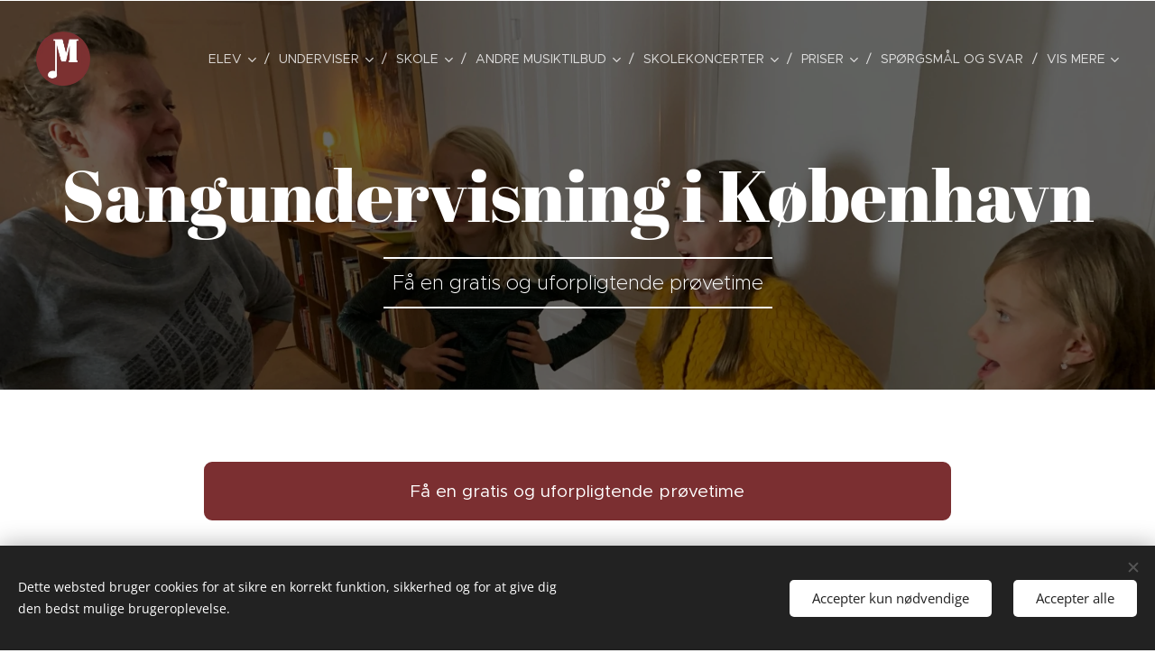

--- FILE ---
content_type: text/html; charset=UTF-8
request_url: https://www.mikkelsmusikskole.dk/sangundervisning-koebenhavn/
body_size: 25019
content:
<!DOCTYPE html>
<html class="no-js" prefix="og: https://ogp.me/ns#" lang="da">
<head><link rel="preconnect" href="https://duyn491kcolsw.cloudfront.net" crossorigin><link rel="preconnect" href="https://fonts.gstatic.com" crossorigin><meta charset="utf-8"><link rel="shortcut icon" href="https://78fbb7c4af.clvaw-cdnwnd.com/4ba72b99dde4e742d05cf3fef1f850ef/200000004-bf077c002d/favicon.ico?ph=78fbb7c4af"><link rel="apple-touch-icon" href="https://78fbb7c4af.clvaw-cdnwnd.com/4ba72b99dde4e742d05cf3fef1f850ef/200000004-bf077c002d/favicon.ico?ph=78fbb7c4af"><link rel="icon" href="https://78fbb7c4af.clvaw-cdnwnd.com/4ba72b99dde4e742d05cf3fef1f850ef/200000004-bf077c002d/favicon.ico?ph=78fbb7c4af">
    <meta http-equiv="X-UA-Compatible" content="IE=edge">
    <title>Sangundervisning i København | Få en gratis prøvetime</title>
    <meta name="viewport" content="width=device-width,initial-scale=1">
    <meta name="msapplication-tap-highlight" content="no">
    
    <link href="https://duyn491kcolsw.cloudfront.net/files/0r/0rk/0rklmm.css?ph=78fbb7c4af" media="print" rel="stylesheet">
    <link href="https://duyn491kcolsw.cloudfront.net/files/2e/2e5/2e5qgh.css?ph=78fbb7c4af" media="screen and (min-width:100000em)" rel="stylesheet" data-type="cq" disabled>
    <link rel="stylesheet" href="https://duyn491kcolsw.cloudfront.net/files/41/41k/41kc5i.css?ph=78fbb7c4af"><link rel="stylesheet" href="https://duyn491kcolsw.cloudfront.net/files/3b/3b2/3b2e8e.css?ph=78fbb7c4af" media="screen and (min-width:37.5em)"><link rel="stylesheet" href="https://duyn491kcolsw.cloudfront.net/files/2v/2vp/2vpyx8.css?ph=78fbb7c4af" data-wnd_color_scheme_file=""><link rel="stylesheet" href="https://duyn491kcolsw.cloudfront.net/files/34/34q/34qmjb.css?ph=78fbb7c4af" data-wnd_color_scheme_desktop_file="" media="screen and (min-width:37.5em)" disabled=""><link rel="stylesheet" href="https://duyn491kcolsw.cloudfront.net/files/0o/0ou/0ounvp.css?ph=78fbb7c4af" data-wnd_additive_color_file=""><link rel="stylesheet" href="https://duyn491kcolsw.cloudfront.net/files/25/259/259tac.css?ph=78fbb7c4af" data-wnd_typography_file=""><link rel="stylesheet" href="https://duyn491kcolsw.cloudfront.net/files/25/25l/25ljvx.css?ph=78fbb7c4af" data-wnd_typography_desktop_file="" media="screen and (min-width:37.5em)" disabled=""><script>(()=>{let e=!1;const t=()=>{if(!e&&window.innerWidth>=600){for(let e=0,t=document.querySelectorAll('head > link[href*="css"][media="screen and (min-width:37.5em)"]');e<t.length;e++)t[e].removeAttribute("disabled");e=!0}};t(),window.addEventListener("resize",t),"container"in document.documentElement.style||fetch(document.querySelector('head > link[data-type="cq"]').getAttribute("href")).then((e=>{e.text().then((e=>{const t=document.createElement("style");document.head.appendChild(t),t.appendChild(document.createTextNode(e)),import("https://duyn491kcolsw.cloudfront.net/client/js.polyfill/container-query-polyfill.modern.js").then((()=>{let e=setInterval((function(){document.body&&(document.body.classList.add("cq-polyfill-loaded"),clearInterval(e))}),100)}))}))}))})()</script>
<link rel="preload stylesheet" href="https://duyn491kcolsw.cloudfront.net/files/2m/2m8/2m8msc.css?ph=78fbb7c4af" as="style"><meta name="description" content="Mikkels Musikeskole tilbyder sangundervisning i københavn i hele landet. Bestil en gratis og uforpligtende prøvetime her ☝️"><meta name="keywords" content="København, sangundervisning, sang, sanglærer, synge,"><meta name="generator" content="Webnode 2"><meta name="apple-mobile-web-app-capable" content="no"><meta name="apple-mobile-web-app-status-bar-style" content="black"><meta name="format-detection" content="telephone=no"><!-- Google Tag Manager -->
<script>(function(w,d,s,l,i){w[l]=w[l]||[];w[l].push({'gtm.start':
new Date().getTime(),event:'gtm.js'});var f=d.getElementsByTagName(s)[0],
j=d.createElement(s),dl=l!='dataLayer'?'&l='+l:'';j.async=true;j.src=
'https://www.googletagmanager.com/gtm.js?id='+i+dl;f.parentNode.insertBefore(j,f);
})(window,document,'script','dataLayer','GTM-M6JWWDM');</script>
<!-- End Google Tag Manager -->
<meta name="google-site-verification" content="3c4U2mhaKG14O_oN2Gv9KV40-4T4E5IHqHso0Pj0pJk" />
<meta name="facebook-domain-verification" content="g5icn5sf1b4vwx0w8pbqojbn1uxqmf" />
<!-- Google Tag Manager -->
<script>(function(w,d,s,l,i){w[l]=w[l]||[];w[l].push({'gtm.start':
new Date().getTime(),event:'gtm.js'});var f=d.getElementsByTagName(s)[0],
j=d.createElement(s),dl=l!='dataLayer'?'&l='+l:'';j.async=true;j.src=
'https://www.googletagmanager.com/gtm.js?id='+i+dl;f.parentNode.insertBefore(j,f);
})(window,document,'script','dataLayer','GTM-WX8DLG5');</script>
<!-- End Google Tag Manager -->
<!-- TrustBox script -->
<script type="text/javascript" src="//widget.trustpilot.com/bootstrap/v5/tp.widget.bootstrap.min.js" async></script>
<!-- End TrustBox script -->

<meta property="og:url" content="https://www.mikkelsmusikskole.dk/sangundervisning-koebenhavn/"><meta property="og:title" content="Sangundervisning i København | Få en gratis prøvetime"><meta property="og:type" content="article"><meta property="og:description" content="Mikkels Musikeskole tilbyder sangundervisning i københavn i hele landet. Bestil en gratis og uforpligtende prøvetime her ☝️"><meta property="og:site_name" content="Mikkels Musikskole"><meta property="og:image" content="https://78fbb7c4af.clvaw-cdnwnd.com/4ba72b99dde4e742d05cf3fef1f850ef/200000547-5cc775cc7a/700/Sangundervisning-3-1920x1080.jpg?ph=78fbb7c4af"><meta property="og:article:published_time" content="2023-02-21T00:00:00+0100"><meta name="robots" content="index,follow"><link rel="canonical" href="https://www.mikkelsmusikskole.dk/sangundervisning-koebenhavn/"><script>window.checkAndChangeSvgColor=function(c){try{var a=document.getElementById(c);if(a){c=[["border","borderColor"],["outline","outlineColor"],["color","color"]];for(var h,b,d,f=[],e=0,m=c.length;e<m;e++)if(h=window.getComputedStyle(a)[c[e][1]].replace(/\s/g,"").match(/^rgb[a]?\(([0-9]{1,3}),([0-9]{1,3}),([0-9]{1,3})/i)){b="";for(var g=1;3>=g;g++)b+=("0"+parseInt(h[g],10).toString(16)).slice(-2);"0"===b.charAt(0)&&(d=parseInt(b.substr(0,2),16),d=Math.max(16,d),b=d.toString(16)+b.slice(-4));f.push(c[e][0]+"="+b)}if(f.length){var k=a.getAttribute("data-src"),l=k+(0>k.indexOf("?")?"?":"&")+f.join("&");a.src!=l&&(a.src=l,a.outerHTML=a.outerHTML)}}}catch(n){}};</script></head>
<body class="l wt-page ac-h ac-i l-default l-d-none b-btn-sq b-btn-s-l b-btn-dn b-btn-bw-1 img-d-n img-t-o img-h-z line-solid b-e-ds lbox-d c-s-n hn-tbg  wnd-fe"><noscript>
				<iframe
				 src="https://www.googletagmanager.com/ns.html?id=GTM-542MMSL"
				 height="0"
				 width="0"
				 style="display:none;visibility:hidden"
				 >
				 </iframe>
			</noscript>

<div class="wnd-page l-page cs-gray ac-7f0d0d ac-dark t-t-fs-s t-t-fw-s t-t-sp-n t-t-d-n t-s-fs-s t-s-fw-m t-s-sp-n t-s-d-n t-p-fs-s t-p-fw-m t-p-sp-n t-h-fs-s t-h-fw-s t-h-sp-n t-bq-fs-s t-bq-fw-m t-bq-sp-n t-bq-d-q t-btn-fw-s t-nav-fw-l t-pd-fw-s t-nav-tt-u">
    <div class="l-w t cf t-27">
        <div class="l-bg cf">
            <div class="s-bg-l">
                
                
            </div>
        </div>
        <header class="l-h cf">
            <div class="sw cf">
	<div class="sw-c cf"><section data-space="true" class="s s-hn s-hn-default wnd-mt-classic wnd-na-c logo-classic sc-none   wnd-w-wide wnd-nh-l hn-no-bg sc-m hm-claims  wnd-nav-sticky menu-delimiters-slash">
	<div class="s-w">
		<div class="s-o">

			<div class="s-bg">
                <div class="s-bg-l">
                    
                    
                </div>
			</div>

			<div class="h-w h-f wnd-fixed">

				<div class="n-l">
					<div class="s-c menu-nav">
						<div class="logo-block">
							<div class="b b-l logo logo-default logo-nb brandon-grotesque wnd-iar-1-1 logo-32 b-ls-l" id="wnd_LogoBlock_56775" data-wnd_mvc_type="wnd.fe.LogoBlock">
	<div class="b-l-c logo-content">
		<a class="b-l-link logo-link" href="/home/">

			<div class="b-l-image logo-image">
				<div class="b-l-image-w logo-image-cell">
                    <picture><source type="image/webp" srcset="https://78fbb7c4af.clvaw-cdnwnd.com/4ba72b99dde4e742d05cf3fef1f850ef/200001082-94bb594bb8/450/MLogoRod_lille.webp?ph=78fbb7c4af 234w, https://78fbb7c4af.clvaw-cdnwnd.com/4ba72b99dde4e742d05cf3fef1f850ef/200001082-94bb594bb8/700/MLogoRod_lille.webp?ph=78fbb7c4af 234w, https://78fbb7c4af.clvaw-cdnwnd.com/4ba72b99dde4e742d05cf3fef1f850ef/200001082-94bb594bb8/MLogoRod_lille.webp?ph=78fbb7c4af 234w" sizes="(min-width: 600px) 450px, (min-width: 360px) calc(100vw * 0.8), 100vw" ><img src="https://78fbb7c4af.clvaw-cdnwnd.com/4ba72b99dde4e742d05cf3fef1f850ef/200000432-ec114ed0b3/MLogoRod_lille.png?ph=78fbb7c4af" alt="" width="234" height="234" class="wnd-logo-img" ></picture>
				</div>
			</div>

			

			<div class="b-l-br logo-br"></div>

			<div class="b-l-text logo-text-wrapper">
				<div class="b-l-text-w logo-text">
					<span class="b-l-text-c logo-text-cell"></span>
				</div>
			</div>

		</a>
	</div>
</div>
						</div>

						<div id="menu-slider">
							<div id="menu-block">
								<nav id="menu"><div class="menu-font menu-wrapper">
	<a href="#" class="menu-close" rel="nofollow" title="Close Menu"></a>
	<ul role="menubar" aria-label="Menu" class="level-1">
		<li role="none" class="wnd-with-submenu">
			<a class="menu-item" role="menuitem" href="/elev/"><span class="menu-item-text">Elev</span></a>
			<ul role="menubar" aria-label="Menu" class="level-2">
		<li role="none">
			<a class="menu-item" role="menuitem" href="/privatelev/"><span class="menu-item-text">Privatelev</span></a>
			
		</li><li role="none">
			<a class="menu-item" role="menuitem" href="/skoleelev/"><span class="menu-item-text">Skoleelev</span></a>
			
		</li>
	</ul>
		</li><li role="none" class="wnd-with-submenu">
			<a class="menu-item" role="menuitem" href="/underviser/"><span class="menu-item-text">Underviser</span></a>
			<ul role="menubar" aria-label="Menu" class="level-2">
		<li role="none">
			<a class="menu-item" role="menuitem" href="/jobtilbud-uv/"><span class="menu-item-text">Jobtilbud</span></a>
			
		</li>
	</ul>
		</li><li role="none" class="wnd-with-submenu">
			<a class="menu-item" role="menuitem" href="/skoler/"><span class="menu-item-text">Skole</span></a>
			<ul role="menubar" aria-label="Menu" class="level-2">
		<li role="none">
			<a class="menu-item" role="menuitem" href="/klasselaerer/"><span class="menu-item-text">Mangler I en musiklærer?</span></a>
			
		</li>
	</ul>
		</li><li role="none" class="wnd-with-submenu">
			<a class="menu-item" role="menuitem" href="/andre-musiktilbud/"><span class="menu-item-text">Andre musiktilbud</span></a>
			<ul role="menubar" aria-label="Menu" class="level-2">
		<li role="none">
			<a class="menu-item" role="menuitem" href="/rytmik/"><span class="menu-item-text">Musik til de mindste</span></a>
			
		</li><li role="none">
			<a class="menu-item" role="menuitem" href="/musik-til-aeldre/"><span class="menu-item-text">Musik til ældre</span></a>
			
		</li><li role="none">
			<a class="menu-item" role="menuitem" href="/musik-seniorer/"><span class="menu-item-text">Musik til seniorer</span></a>
			
		</li><li role="none">
			<a class="menu-item" role="menuitem" href="/musik-til-virksomheder/"><span class="menu-item-text">Musik til virksomheder</span></a>
			
		</li><li role="none">
			<a class="menu-item" role="menuitem" href="/teambuilding/"><span class="menu-item-text">Musikalsk teambuilding</span></a>
			
		</li><li role="none">
			<a class="menu-item" role="menuitem" href="/tilgodebevis/"><span class="menu-item-text">Musikalsk tilgodebevis</span></a>
			
		</li><li role="none">
			<a class="menu-item" role="menuitem" href="/online-undervisning/"><span class="menu-item-text">Online undervisning</span></a>
			
		</li><li role="none">
			<a class="menu-item" role="menuitem" href="/book-et-band/"><span class="menu-item-text">Book et band</span></a>
			
		</li>
	</ul>
		</li><li role="none" class="wnd-with-submenu">
			<a class="menu-item" role="menuitem" href="/skolekoncerter/"><span class="menu-item-text">Skolekoncerter</span></a>
			<ul role="menubar" aria-label="Menu" class="level-2">
		<li role="none">
			<a class="menu-item" role="menuitem" href="/undervisningsmateriale/"><span class="menu-item-text">Undervisningsmateriale</span></a>
			
		</li>
	</ul>
		</li><li role="none" class="wnd-with-submenu">
			<a class="menu-item" role="menuitem" href="/priser/"><span class="menu-item-text">Priser</span></a>
			<ul role="menubar" aria-label="Menu" class="level-2">
		<li role="none" class="wnd-with-submenu">
			<a class="menu-item" role="menuitem" href="/betaling/"><span class="menu-item-text">Betaling</span></a>
			<ul role="menubar" aria-label="Menu" class="level-3">
		<li role="none">
			<a class="menu-item" role="menuitem" href="/ratebetaling/"><span class="menu-item-text">Ratebetaling</span></a>
			
		</li>
	</ul>
		</li>
	</ul>
		</li><li role="none">
			<a class="menu-item" role="menuitem" href="/faq-/"><span class="menu-item-text">Spørgsmål og Svar</span></a>
			
		</li><li role="none">
			<a class="menu-item" role="menuitem" href="/konceptet/"><span class="menu-item-text">Om os</span></a>
			
		</li><li role="none">
			<a class="menu-item" role="menuitem" href="/instrumenter/"><span class="menu-item-text">Instrumenter</span></a>
			
		</li><li role="none" class="wnd-active-path">
			<a class="menu-item" role="menuitem" href="/undervisning/"><span class="menu-item-text">Hvor underviser vi</span></a>
			
		</li><li role="none" class="wnd-with-submenu">
			<a class="menu-item" role="menuitem" href="/videoer/"><span class="menu-item-text">Lær at spille med videoer</span></a>
			<ul role="menubar" aria-label="Menu" class="level-2">
		<li role="none">
			<a class="menu-item" role="menuitem" href="/online-noder-og-rytmer/"><span class="menu-item-text">Online node- og rytmeundervisning</span></a>
			
		</li><li role="none">
			<a class="menu-item" role="menuitem" href="/landingsside-online-trommer/"><span class="menu-item-text">Online trommeundervisning</span></a>
			
		</li>
	</ul>
		</li><li role="none">
			<a class="menu-item" role="menuitem" href="/anbefalinger/"><span class="menu-item-text">Referencer</span></a>
			
		</li><li role="none">
			<a class="menu-item" role="menuitem" href="/forskning/"><span class="menu-item-text">Forskning</span></a>
			
		</li>
	</ul>
	<span class="more-text">Vis mere</span>
</div></nav>
							</div>
						</div>

						<div class="cart-and-mobile">
							
							

							<div id="menu-mobile">
								<a href="#" id="menu-submit"><span></span>Menu</a>
							</div>
						</div>

					</div>
				</div>

			</div>

		</div>
	</div>
</section></div>
</div>
        </header>
        <main class="l-m cf">
            <div class="sw cf">
	<div class="sw-c cf"><section class="s s-hm s-hm-claims cf sc-m wnd-background-image  wnd-w-wider wnd-s-higher wnd-h-auto wnd-nh-l wnd-p-cc hn-no-bg hn-default">
	<div class="s-w cf">
		<div class="s-o cf">
			<div class="s-bg">
                <div class="s-bg-l wnd-background-image fx-none bgpos-top-center bgatt-scroll overlay-black">
                    <picture><source type="image/webp" srcset="https://78fbb7c4af.clvaw-cdnwnd.com/4ba72b99dde4e742d05cf3fef1f850ef/200001044-c0fc7c0fc9/700/Sangundervisning-2.webp?ph=78fbb7c4af 700w, https://78fbb7c4af.clvaw-cdnwnd.com/4ba72b99dde4e742d05cf3fef1f850ef/200001044-c0fc7c0fc9/Sangundervisning-2.webp?ph=78fbb7c4af 1920w, https://78fbb7c4af.clvaw-cdnwnd.com/4ba72b99dde4e742d05cf3fef1f850ef/200001044-c0fc7c0fc9/Sangundervisning-2.webp?ph=78fbb7c4af 2x" sizes="100vw" ><img src="https://78fbb7c4af.clvaw-cdnwnd.com/4ba72b99dde4e742d05cf3fef1f850ef/200000548-48b8748b8b/Sangundervisning-2.jpg?ph=78fbb7c4af" width="1920" height="1440" alt="" fetchpriority="high" ></picture>
                    
                </div>
			</div>
			<div class="h-c s-c">
				<div class="h-c-b">
					<div class="h-c-b-i">
						<h1 class="claim cf"><span class="sit b claim-default claim-nb abril-fatface claim-80">
	<span class="sit-w"><span class="sit-c">Sangundervisning i København</span></span>
</span></h1>
						<h3 class="claim cf"><span class="sit b claim-borders claim-nb proxima-nova claim-22">
	<span class="sit-w"><span class="sit-c">Få en gratis og uforpligtende prøvetime</span></span>
</span></h3>
					</div>
				</div>
			</div>
		</div>
	</div>
</section><section class="s s-basic cf sc-w   wnd-w-narrow wnd-s-normal wnd-h-auto">
	<div class="s-w cf">
		<div class="s-o s-fs cf">
			<div class="s-bg cf">
				<div class="s-bg-l">
                    
					
				</div>
			</div>
			<div class="s-c s-fs cf">
				<div class="ez cf wnd-no-cols">
	<div class="ez-c"><div class="b b-html b-s">
	<div class="b-c">
		<style>#butn{width: 90%; padding-top: 20px; padding-bottom:20px;-webkit-border-radius: 9px; -moz-border-radius: 9px; border-radius: 9px; color: #ffffff;  font-size: 100%; background: #7b2f31; text-decoration: none;border: 2px solid #7b2f31;}#butn:hover{background: #ffffff; text-decoration: none; color: #7b2f31; border: 2px solid #7b2f31; cursor: pointer; outline: none;}</style><div style="text-align: center;"><input type="button" value="Få en gratis og uforpligtende prøvetime" id="butn" onclick="location.href='https://tilmelding.mikkelsmusikskole.dk/iframes/enrollments/new';" &gt;<="" div=""></div>
	</div>
</div><div class="b b-text cf">
	<div class="b-c b-text-c b-s b-s-t60 b-s-b60 b-cs cf"><h2><font class="wsw-41">Lære at synge og bruge din sangstemme i København</font></h2><p>Vil du gerne lære at kontrollere og bruge din stemme til sang? Eller vil du rigtig gerne udvikle din sangstemme så du kan synge endnu federe og ramme endnu flere toner? Så er du havnet det rigtige sted! I Mikkels Musikskole har vi rigtig mange og <strong>dygtige sanglærere i København</strong>, som bare venter på at kunne hjælpe dig mod at <strong>blive den sanger, du gene vil være</strong>. I Mikkels Musikskole tilbyder vi altid:</p><ul><li>Sangundervisning <strong>hjemme hos dig</strong>.</li><li>Sangundervisning på et tidspunkt, der <strong>passer dig</strong>.</li><li>En <strong>gratis</strong> og helt <strong>uforpligtende prøvetime</strong> i sang, inden du beslutter dig.</li><li>Sangundervisning på <strong>alle niveauer.</strong></li><li><strong>Engagerede </strong>og<strong> pædagogiske </strong>sangundervisere.</li></ul>
</div>
</div><div class="b-img b-img-default b b-s cf wnd-orientation-landscape wnd-type-image img-s-n" style="margin-left:15.31%;margin-right:15.31%;" id="wnd_ImageBlock_50261">
	<div class="b-img-w">
		<div class="b-img-c" style="padding-bottom:48.26%;text-align:center;">
            <picture><source type="image/webp" srcset="https://78fbb7c4af.clvaw-cdnwnd.com/4ba72b99dde4e742d05cf3fef1f850ef/200001043-93fec93ff0/450/Sangundervisning-3-1920x1080.webp?ph=78fbb7c4af 450w, https://78fbb7c4af.clvaw-cdnwnd.com/4ba72b99dde4e742d05cf3fef1f850ef/200001043-93fec93ff0/700/Sangundervisning-3-1920x1080.webp?ph=78fbb7c4af 700w, https://78fbb7c4af.clvaw-cdnwnd.com/4ba72b99dde4e742d05cf3fef1f850ef/200001043-93fec93ff0/Sangundervisning-3-1920x1080.webp?ph=78fbb7c4af 1920w" sizes="100vw" ><img id="wnd_ImageBlock_50261_img" src="https://78fbb7c4af.clvaw-cdnwnd.com/4ba72b99dde4e742d05cf3fef1f850ef/200000547-5cc775cc7a/Sangundervisning-3-1920x1080.jpg?ph=78fbb7c4af" alt="" width="1920" height="1080" loading="lazy" style="top:-8.3%;left:0%;width:100%;height:116.59768211921%;position:absolute;" ></picture>
			</div>
		
	</div>
</div><div class="b b-text cf">
	<div class="b-c b-text-c b-s b-s-t60 b-s-b60 b-cs cf"><h3 class="wnd-align-left"><font class="wsw-41"><strong>Hvor i København kan jeg få sangundervisning?</strong></font></h3><p>Over det hele, kort sagt. København er et af vores bedst repræsenterede områder, og du kan altid finde sangundervisere hos os, hvis du bor på:</p><ul><li>Østerbro</li><li>Nørrebro</li><li>Indre By</li><li>Vesterbro</li><li>Amager</li></ul><p>Men absolut også hvis du bor i yderområderne af København, for vi har også gode undervisermuligheder, hvis du fx bor i&nbsp;Lyngby, Vanløse, Brønshøj, Hvidovre, Rødovre, Albertslund, Kastrup og Taarnby. På Frederiksberg har vi også gode muligheder.</p><p>Mikkels Musikskole har kontor i København SV, og vores lager er på Frederiksberg, så man kan roligt sige, at I København, der er vi lokalkendte. Selvom <strong>Mikkels Musikskole er landsdækkende</strong>, så er <strong>alle vores underviser lokale</strong> i de enkelte byer.</p><h3 class="wnd-align-left"><strong><font class="wsw-41">Københavns billigste og nemmeste sangundervisning</font></strong></h3><p>Vores mission er at gøre det muligt <strong>for</strong> <strong>alle i Danmark</strong> at få <strong>musikundervisning</strong>. Det betyder, at vi har udviklet et koncept, som gør det <strong>nemt</strong> og <strong>billigt</strong> at blive undervist i sit yndlingsinstrument. Det er både tilpasset logistisk, geografisk og økonomisk, så alle kan være med. Vores <strong>privatundervisning</strong> foregår som udgangspunkt <strong>altid hjemme hos eleven</strong>.</p><p>Hvis undervisning hjemme hos dig af en eller anden grund ikke passer så godt, så har du også andre muligheder:</p><ul><li>Undervisning <strong>hjemme hos sangundervisere</strong> - eller i et <strong>øvelokale</strong>.</li><li>Sangundervisning <strong>på din skole i København</strong>. Dette sidste kræver dog, at vi etablerer et samarbejde med skolen. Se <a href="/skoler/">hvad du selv kan gøre for sådan et samarbejde på siden her</a>. Har vi ikke allerede et samarbejde med din skole? Så kan du bruge <a href="/skoler/">kontaktformularen her</a>&nbsp;og anmode om, at vi tager kontakt.</li></ul><p>Lige nu har vi <strong>samarbejde med mere end 25 skoler</strong> fordelt over hele landet - og vi har<strong> plads til flere</strong>. I Københavnsområdet har vi fx musikskole på&nbsp;Vestegnens Privatskole, Copenhagen City School og Sankt Knud Lavard Skole i Kgs. Lyngby.&nbsp;</p><p>Vi har også vikarer i musikundervisningen på bl.a. Skolen på Duevej på Frederiksberg og Salix Skolen i Valby. Står din skole og mangler netop en musiklærer, så har vi også kompetente og søde undervisere, der kan hjælpe med det.</p><h3 class="wnd-align-left"><strong><font class="wsw-41">Sangundervisere i København</font></strong></h3><p>Vi tror på, at vores underviseres evne til at <strong>mærke</strong> <strong>eleven</strong> og gå <strong>pædagogisk</strong> til værks i undervisningen er mindst lige så vigtigt, som at de er <strong>teknisk dygtige</strong> på deres instrument. Denne egenskab er <strong>særlig vigtig</strong>, når det kommer til <strong>sang</strong>. Når du synger er <strong>kroppen dit instrument</strong>, og det kræver en ekstra nænsom tilgang til instrumentet, når eleven sådan går rundt med det hele tiden.&nbsp;</p><p>Netop med sangundervisning er det vigtigt, at undervisningen bliver <strong>målrettet den enkelte elev</strong> og tager udgangspunkt i, hvor eleven er på den enkelte dag. Du vil altid opleve, at vores sangundervisere er:</p><ul><li>Fagligt <strong>dygtige</strong>.</li><li>Har et <strong>pædagogisk</strong> udgangspunkt.</li><li>Fra dit <strong>lokalområde</strong>.</li></ul><p>Vores sangundervisere <strong>underviser i deres lokalområde i København</strong>, så du vil opleve, at din underviser er stedkendt. Udover hvor du bor, så matcher vi dig og underviser ud fra disse kriterier:</p><ul><li>Instrument.</li><li>Niveau.</li><li>Særlige ønsker.</li></ul><h3 class="wnd-align-left"><strong><font class="wsw-41">Musikgenrer og sangundervisning</font></strong></h3><p>Særlige ønsker kan fx være, at du bare drømmer om at synge en helt bestemt <strong>musikgenre</strong>. Det kan også være, at du ved, at det bare SKAL være<strong> Anne Rosing-metoden</strong>, eller noget helt tredje. Hvis du fx vil beskæftige dig med en bestemt genre, så hører der typisk også specifikke teknikker til.&nbsp;</p><ul><li><strong>Opera </strong>- hvis du gerne vil dykke ned i operasangen, så kan I fx arbejde med det dramatiske. Opera er musikdramatik og handler meget om at formidle handlingen.&nbsp;</li><li><strong>Singer/Songwriter</strong> - er et udtryk, folk. bruger om musikere, der selv skriver,&nbsp; komponerer og fremfører egen musik - ofte med klaver eller guitar som instrument. Her kan I også arbejde med formidlingen af teksterne og den historie, der bliver fortalt. Og så kan I arbejde på grundlæggende teknik, så dine egne sange kan lyde så fedt som overhovedet muligt.</li><li><strong style="font-size: 1.25rem;">Blues</strong> - en af de ting, der kendetegner bluesen er akkordkadencerne, som har en bestemt form. Dertil kan I i sangtimerne fx arbejde med de såkaldte <em>b</em><em style="font-size: 1.25rem;">lå  toner</em>, som har en stor betydning i bluesmusikken, og arbejde med, hvordan man improviserer som sanger.<br></li></ul><p>Der er mange andre stilarter, du kan dykke ned i, det er bare om at gå på <strong>opdagelse i musikkens verden</strong>.</p><p>Ved du allerede ved <a href="https://tilmelding.mikkelsmusikskole.dk/iframes/enrollments/new" target="_blank">din tilmelding</a>, at du gerne vil fokusere på noget bestemt i undervisningen, så skriv en kommentar til os, så vi kan tage hensyn til netop det.</p></div>
</div><div class="b-img b-img-default b b-s cf wnd-orientation-landscape wnd-type-image img-s-n" style="margin-left:23.44%;margin-right:23.44%;" id="wnd_ImageBlock_92495">
	<div class="b-img-w">
		<div class="b-img-c" style="padding-bottom:46.24%;text-align:center;">
            <picture><source type="image/webp" srcset="https://78fbb7c4af.clvaw-cdnwnd.com/4ba72b99dde4e742d05cf3fef1f850ef/200001046-236f1236f4/450/Sangundervisning.webp?ph=78fbb7c4af 450w, https://78fbb7c4af.clvaw-cdnwnd.com/4ba72b99dde4e742d05cf3fef1f850ef/200001046-236f1236f4/700/Sangundervisning.webp?ph=78fbb7c4af 700w, https://78fbb7c4af.clvaw-cdnwnd.com/4ba72b99dde4e742d05cf3fef1f850ef/200001046-236f1236f4/Sangundervisning.webp?ph=78fbb7c4af 1920w" sizes="100vw" ><img id="wnd_ImageBlock_92495_img" src="https://78fbb7c4af.clvaw-cdnwnd.com/4ba72b99dde4e742d05cf3fef1f850ef/200000549-7d97a7d97e/Sangundervisning.jpg?ph=78fbb7c4af" alt="" width="1920" height="1440" loading="lazy" style="top:-31.22%;left:0%;width:100%;height:162.44239631336%;position:absolute;" ></picture>
			</div>
		
	</div>
</div><div class="b b-text cf">
	<div class="b-c b-text-c b-s b-s-t60 b-s-b60 b-cs cf"><h2><font class="wsw-41">Selve sangundervisningen</font></h2><p>Vi har mange undervisere, som alle har <strong>forkellige baggrunde</strong> for at være <strong>dygtige undervisere</strong>. Vi har alt fra autodidakte musikere, konservatorieuddannede musikere, professionelle musikere, læreruddannede, MGK-studerende til geniale spejderledere. Ens for dem alle er, at de vil skabe den bedste sangundervisning, som <strong>giver værdi for dig</strong>.</p><h3 class="wnd-align-left"><strong><font class="wsw-41">Sangundervisningens form</font></strong></h3><p>Der er mange måder at lave sangundervisning, og i Mikkels Musikskole vil du også finde lige så mange måder som undervisere. Er du begynder på sang, så vil du dog højest sandsynligt komme igennem nogle <strong>grundlæggende teknikker</strong> og <strong>viden</strong>, som er god at have, hvis du vil være sanger.</p><p>Sådanne ting kunne fx være:</p><ul><li>Hvordan du bruger din <strong>vejrtrækning</strong>, som fx ikke må være overfladisk. Du kan også øve dig i ikke at bruge al luften i lungerne lige med det samme. På den måde vil du kunne styre, hvor lang tid du kan holde en tone.</li><li>Hvad <strong>mellemgulvet</strong> er, og hvor du bruger det. Mellemgulvet er en muskel, der findes mellem maven og lungerne, og du bruger fx mellemgulvet til at trække vejret. Ja, og til at synge.</li><li>Hvordan din <strong>brystkasse</strong> kan være åben, så du ikke synker sammen, når du synger.</li><li>Hvordan din <strong>positur</strong> er. Det er fx rigtig godt at have <strong>fødderne</strong> solidt placeret på gulvet, let spredte <strong>ben</strong>, og ikke for meget svag i <strong>lænden</strong>.</li><li>Derudover kan I arbejde med deciderede <strong>teknikker</strong>. Der findes forskellige, som er med til at gøre din sang lettere og give dit udtryk forskellige nuancer.</li></ul><h3 class="wnd-align-left"><strong><font class="wsw-41">Hvor lang tid får jeg sangundervisning?</font></strong></h3><p>Vores <strong>private sangundervisning</strong> varer altid <strong>60 minutter per lektion</strong>. Hos os får du også altid en <strong>gratis </strong>og<strong> uforpligtende prøvetime</strong>, så du og din sangunderviser kan finde ud af, om vi nu også har lavet <strong>det helt rigtig match</strong>.&nbsp;Efter din gratis prøvetime skal du tage stilling til, om du vi købe et modul.&nbsp;</p><p>Vi er en af de eneste musikskoler, der har en <strong>kort bindingsperiode</strong>, som er på et modul á 10 lektioner. Dvs. du betaler kun for 10 lektioner ad gangen. Når dine 10 lektioner er ved at nå enden, bliver du påmindet på mail, og du kan så overveje, om du vil fortsætte endnu et modul. Du kan fortsætte så længe, du overhovedet har lyst.</p><h3 class="wnd-align-left"><strong><font class="wsw-41">Kan vi få en hel time til at gå med sangundervisning?</font></strong></h3><p>Ja, det kan du tro. En time kan lyde af meget for fx små børn, men et rigtig godt <strong>tip til undervisningen</strong> er at <strong>holde pauser</strong> undervejs. Det kan både være afbræk fra selve musikken, men det kan også være aktive pauser. Pauser er nemlig rigtig<strong> godt for indlæringen</strong>, og rigtig godt for alle undervejs i et læringsforløb. <strong>Aktive pauser i sangundervisningen</strong> kan fx bruges på:</p><ul><li><strong>Udstrækning </strong>af kroppen. Det er meget vigtigt at være afslappet, når du synger.</li><li><strong>Øve rytmer </strong>og<strong> toneforståelse</strong>. Forståelse for musikken kræver en kropslig forståelse af toner og rytmer.&nbsp;</li><li><strong>Kanonssang</strong> til for fremtiden at kunne <strong>synge</strong>&nbsp;<strong>flerstemmigt </strong>med din sanglærer og andre.</li><li><strong>Inspirationsvideoer</strong> og <strong>snakke om inspiration</strong>.</li></ul><h3 class="wnd-align-left"><strong><font class="wsw-41">Sanginspiration i København</font></strong></h3><p>For at du kan blive ved med at udvikle dig, kan vi virkelig anbefale dig at finde god inspiration rundt omkring. Så er det godt at huske, at din <strong>sangunderviser er lokal </strong>og kender helt sikkert til en masse gode steder i jeres lokalmiljø, der har fx livemusik. Så <strong>brug din underviser</strong> til at opdage ny, spændende musik.&nbsp;</p><ul><li>På <strong>La Fontaine</strong> midt i københavn er der måske en særlig jazzsanger, der kommer?</li><li>Måske får <strong>DR&nbsp;</strong><strong>Koncerthuset</strong> besøg af en stor operasanger?</li><li>Har <strong>Amager Bio</strong> et stort navn på plakaten?</li><li>Er der dansefest på <strong>Alice</strong> på Nørrebro?</li></ul><p>I København er der altid <strong>gode muligheder for at finde musikinspiration</strong>, det kræver kun åbenhed fra dig. Så det er bare om at komme igang, folde ørerne ud og bliv klogere på mulighederne.</p><h3 class="wnd-align-left"><strong><font class="wsw-41">Kom godt i gang med sangen</font></strong></h3><p>Når du synger, skal det<strong> være sjovt</strong>, det er det vigtigste. Men det er også vigtigt, at du ikke slider på stemmen, når du synger. Derfor skal du også<strong> øve dig</strong> på de forskellige teknikker, du lærer af din underviser, træning af kroppen og din kropsholdning, mens du synger. Her er et par <strong>gode øvetips</strong> til dig, der gerne vil være en dygtig sanger:</p><ul><li>Opsummer det, du har lært hver dag. Det behøver ikke være lang tid, faktisk hellere <strong>øve dig lidt hver dag</strong> end meget én gang om ugen.</li><li><strong>Syng en masse</strong> og <strong>syng sammen med andre</strong>! Du træner din stemme, dine ører og bliver generelt klogere på din egen sangstemme.</li><li><strong>Træn din krop</strong>. Når du synger, så er din krop dit instrument, og den skal gerne være stærk. <strong>Du kan fx starte med </strong>at <strong>strække ud</strong> i nakke, hals, skuldre, ryd og læn hver dag. Derudover er det rigtig god at <strong>styrke din ryg, læn </strong>og<strong> mavemuskler</strong>.</li><li>Og så skal du <strong>ikke lyde præcis som</strong> Adele den allerførste dag! Faktisk er det meget federe, hvis du går efter at finde din <strong>helt egen lyd.</strong></li></ul><h3 class="wnd-align-left"><strong><font class="wsw-41">Vil akkompagnere din sang?</font></strong></h3><p>Så kan du også gennem Mikkels Musikskole få undervisning i fx <a href="/klaverundervisning-koebenhavn/">klaver</a> og <a href="/guitarundervisning-koebenhavn/">guitar</a>, så du kan selv kan spille til din sang. VI tilbyder også <a href="/priser-for-kob-af-instrument/">køb</a> af instrumenter, hvis du ikke selv har.</p><h3 class="wnd-align-left"><strong><font class="wsw-41">Coronasikker sangundervisning</font></strong></h3><p>Er du i forbindelse med covid-19 lidt utryg ved at skulle være på skolen eller musikskolen, så er vores<strong> hjemmeundervisning i sang</strong> en god mulighed for dig. Vores undervisere følger regeringens retningslinjer, og vi har endda udfærdiget <strong>vores egne retningslinjer</strong>, som er <strong>specifikt for musikundervisning</strong>. <a href="/corona/">Du kan læse om dem her</a>.</p></div>
</div><div class="b-img b-img-default b b-s cf wnd-orientation-landscape wnd-type-image img-s-n" style="margin-left:20.42%;margin-right:20.42%;" id="wnd_ImageBlock_1758">
	<div class="b-img-w">
		<div class="b-img-c" style="padding-bottom:45.65%;text-align:center;">
            <picture><source type="image/webp" srcset="https://78fbb7c4af.clvaw-cdnwnd.com/4ba72b99dde4e742d05cf3fef1f850ef/200001034-e4576e4579/450/Ukulele%20ung_COLOURBOX.webp?ph=78fbb7c4af 450w, https://78fbb7c4af.clvaw-cdnwnd.com/4ba72b99dde4e742d05cf3fef1f850ef/200001034-e4576e4579/700/Ukulele%20ung_COLOURBOX.webp?ph=78fbb7c4af 700w, https://78fbb7c4af.clvaw-cdnwnd.com/4ba72b99dde4e742d05cf3fef1f850ef/200001034-e4576e4579/Ukulele%20ung_COLOURBOX.webp?ph=78fbb7c4af 1920w" sizes="100vw" ><img id="wnd_ImageBlock_1758_img" src="https://78fbb7c4af.clvaw-cdnwnd.com/4ba72b99dde4e742d05cf3fef1f850ef/200000541-243c6243ca/Ukulele%20ung_COLOURBOX.jpg?ph=78fbb7c4af" alt="" width="1920" height="1280" loading="lazy" style="top:-23.03%;left:0%;width:100%;height:146.05809128631%;position:absolute;" ></picture>
			</div>
		
	</div>
</div><div class="b b-text cf">
	<div class="b-c b-text-c b-s b-s-t60 b-s-b60 b-cs cf"><h2><font class="wsw-41">Kunsten at synge</font></h2><p>At synge er en meget <strong>gammel udtryksform</strong>, og her i landet betyder sang og <strong>fællessang</strong> rigtig meget for vores kultur. Det er fx en specielt dansk tradition at lave <strong>lejlighedssange</strong> til fester, hvor vi både fortæller en historie om festens midtpunkt, men også finder hinanden i sangen.&nbsp;</p><p>Fællessang skaber også sammenhold på tværs, det har vi også kunne se i 2020, hvor Danmarks Radio brugte fællessang til at få folk samlet - "sammen hver for sig". At synge og synge sammen <strong>skaber samhørighed</strong> både fysisk og kemisk i hjernen.&nbsp;</p><ul><li><strong>Kemisk</strong> - Når vi synger, udløses <strong>dopamin</strong> og <strong>endorfiner</strong> i hjernen, vi bliver ganske enkelt <strong>gladere</strong>. Når vi så synger sammen, så kan det udløse det hormon, der hedder <strong>oxytocin</strong>, som skaber <strong>tillid</strong>.</li><li><strong>Fysisk</strong> - et svensk studie har vist, at korsangere faktisk synkroniserer både vejrtrækning og hjerterytme, så de er "i synch".&nbsp;</li></ul><p>Sang er, når luften går gennem<strong>&nbsp;dine lunger </strong>op til<strong> dine stemmelæber</strong>. Luften får dine stemmelæber til at vibrere og det er det, der skaber lyden. Du kan faktisk <strong>træne dine stemmelæber</strong> og lære dem bedre at kende. På den må kan du kontrollere din lyd, klang, tonernes længde og volumen.&nbsp;</p><h3 class="wnd-align-left"><strong><font class="wsw-41">Sangteknik</font></strong></h3><p>Ligesom med andre instrumenter, så bruger du<strong> kroppens hulrum</strong> til at <strong>skabe lyd</strong>, når du synger. Der er mange forskellige til gange til at træne sang. <strong>I Danmark</strong> har vi faktisk to meget <strong>store sangtekniske metoder</strong>, som er lavet af hhv. <strong>sangpædagogerne Cathrine Sadolin og Anne Rosing</strong>.&nbsp;</p><p>I Danmark bruger nogle sangere også udenlandske teknikker som fx Estill Voice Training. Det er ikke sikkert, at netop din sanglærer arbejder med nogle af disse metoder, men her er et par eksempler på, hvad de to danske sangmetoder er:</p><h3 class="wnd-align-left"><strong><font class="wsw-41">Anne Rosing-metoden</font></strong></h3><p><strong>Anne Rosing </strong>er sangpædagog og er grundlægger af Anne Rosing&nbsp; Instituttet, som ligger i Hellerup nær København.&nbsp;</p><p><br>Anne Rosing-metoden handler om at finde det <strong style="font-size: 1.25rem;">specielle</strong> ved netop <strong style="font-size: 1.25rem;"><em>din</em> stemme</strong>. Her er det <strong style="font-size: 1.25rem;">grundlæggende mål</strong> at finde frem til, hvordan du kan give din stemme de optimale arbejdsbetingelser, så du kan udtrykke dig frit. Anne Rosing tror på <em style="font-size: 1.25rem;">kernestemmen</em> hos den enkelte, og den kan frigøres gennem <strong style="font-size: 1.25rem;">stemmearbejde</strong> og <strong style="font-size: 1.25rem;">fysiske øvelser</strong>.</p><h3 class="wnd-align-left"><strong><font class="wsw-41">Cathrine Sadolin</font></strong></h3><p><strong>Cathrine Sadonlin </strong>er stemmeforsker og sanglærer og har grundlagt Complete Vocal Institute i København. Metoden, hun har udviklet, tager udgangspunkt i&nbsp;4 sangfunktioner, her er et par stykker:</p><ul><li dir="ltr"><p dir="ltr" role="presentation"><strong>Neutral</strong>, som er en stille form for sang, uden noget kant. I neutral holder man helst stemmen i det lavere register. Denne funktion er god til følsomme stykker af sange.</p></li><li dir="ltr"><p dir="ltr" role="presentation"><strong>Overdrive</strong>, som er helt modsat neutral. Her skal du virkelig give den gas, og lægge sig i det øverste register af volume. Ovedrive bruges ofte i rockmusik.</p></li></ul><h3 class="wnd-align-left"><strong><font class="wsw-41">Syng flerstemmigt</font></strong></h3><p>Lige som med akkorder på fx guitar eller klaver, kan du også skabe harmonier med flere toner med sang. Det kræver selvfølgelig flere stemmer, så I kan synge flere toner. I "stabler" således toner ovenpå hinanden, og vestlig musik vil I typisk arbejde med dur- og mol-akkorder.&nbsp;</p><p>Du kan udvide akkorderne med alle de toner, du vil og synes er lækkert.</p><p>Du kan altid bruge de mange <strong>tutorials</strong>, der er på fx <strong>Youtube</strong> til at lytte til forskellige måder at lave vokal-musik på. Hvis du gerne vil lære mere om akkorder lige nu og her, så kan du lede i de mange <strong>musikalske apps til smartphones</strong>, som kan give dig et godt overblik.&nbsp;</p><h3 class="wnd-align-left"><strong style=""><font class="wsw-41">Inspiration til din sang</font></strong></h3><p>En af de meget vigtige ting at kunne, når du synger, det er at <strong>bruge</strong> <strong>øret</strong> og <strong>lytte</strong> til dig selv og andre. Vi anbefaler altid vores elever at opsøge inspiration og lytte en masse. På den måde kan lære dig selv at genkende sangteknikker og andre sangtekniske virkemidler.&nbsp;</p><p>Hvis du har brug for en guide til at komme i gang med at lytte til forskellige sangere, så er her en <strong>liste med professionelle sangere</strong>, som kan nogle forskellige ting:</p><ul><li>Elton John</li><li>Ian Gillan</li><li>Dua Lipa</li><li>Jada</li><li>Ella Fitzgerald</li><li>Robert Plant</li><li>Bon Iver</li><li>Tina Turner</li><li>Janis Joplin</li><li>Freddie Mercury</li><li>Nikolaj Vonsild</li><li>Kate Bush</li></ul><p>Hvis du gerne vil træne dit øre, er det også en mulighed at få undervisning i <strong>hørelære</strong> gennem Mikkels Musikskole. Eller du kan supplere med <strong>sangskriverundervisning</strong>, hvis du gerne vil i gang med at skrive selv.</p></div>
</div><div class="b b-html b-s">
	<div class="b-c">
		<style>#butn{width: 90%; padding-top: 20px; padding-bottom:20px;-webkit-border-radius: 9px; -moz-border-radius: 9px; border-radius: 9px; color: #ffffff;  font-size: 100%; background: #7b2f31; text-decoration: none;border: 2px solid #7b2f31;}#butn:hover{background: #ffffff; text-decoration: none; color: #7b2f31; border: 2px solid #7b2f31; cursor: pointer; outline: none;}</style><div style="text-align: center;"><input type="button" value="Få en gratis og uforpligtende prøvetime" id="butn" onclick="location.href='https://tilmelding.mikkelsmusikskole.dk/iframes/enrollments/new';" &gt;<="" div=""></div>
	</div>
</div></div>
</div>
			</div>
		</div>
	</div>
</section></div>
</div>
        </main>
        <footer class="l-f cf">
            <div class="sw cf">
	<div class="sw-c cf"><section data-wn-border-element="s-f-border" class="s s-f s-f-basic s-f-simple sc-w   wnd-w-narrow wnd-s-higher">
	<div class="s-w">
		<div class="s-o">
			<div class="s-bg">
                <div class="s-bg-l">
                    
                    
                </div>
			</div>
			<div class="s-c s-f-l-w s-f-border">
				<div class="s-f-l b-s b-s-t0 b-s-b0">
					<div class="s-f-l-c s-f-l-c-first">
						<div class="s-f-cr"><span class="it b link">
	<span class="it-c"><font><font class="wnd-font-size-110"><font class="wnd-font-size-90"><b><font class="wnd-font-size-110">・</font></b>E-mail:</font></font> <a href="mailto:mikkel@mikkelsmusikskole.dk">mikkel@mikkelsmusikskole.dk</a>&nbsp;<b><font class="wnd-font-size-110">・</font></b><font class="wnd-font-size-110"><font class="wnd-font-size-90">Tlf:</font></font> <a href="tel:53656090">53656090</a>&nbsp;<b><font class="wnd-font-size-110">・</font></b><font class="wnd-font-size-90"><font class="wnd-font-size-110">Adresse:&nbsp;</font><font class="wnd-font-size-110">Thorvaldsensvej</font> </font>13, 3. th., 1871 Frb. C&nbsp;<b><font class="wnd-font-size-110">・</font></b><font class="wnd-font-size-110"><font class="wnd-font-size-90">CVR-nr:</font></font> 38064649</font></span>
</span></div>
						<div class="s-f-sf">
                            <span class="sf b">
<span class="sf-content sf-c link">Åbningstider (tlf): Mandag-fredag kl. 09.00-14.00</span>
</span>
                            <span class="sf-cbr link">
    <a href="#" rel="nofollow">Cookies</a>
</span>
                            
                            
                            
                        </div>
					</div>
					<div class="s-f-l-c s-f-l-c-last">
						<div class="s-f-lang lang-select cf">
	
</div>
					</div>
                    <div class="s-f-l-c s-f-l-c-currency">
                        <div class="s-f-ccy ccy-select cf">
	
</div>
                    </div>
				</div>
			</div>
		</div>
	</div>
</section></div>
</div>
        </footer>
    </div>
    
</div>
<section class="cb cb-dark" id="cookiebar" style="display:none;" id="cookiebar" style="display:none;">
	<div class="cb-bar cb-scrollable">
		<div class="cb-bar-c">
			<div class="cb-bar-text">Dette websted bruger cookies for at sikre en korrekt funktion, sikkerhed og for at give dig den bedst mulige brugeroplevelse.</div>
			<div class="cb-bar-buttons">
				<button class="cb-button cb-close-basic" data-action="accept-necessary">
					<span class="cb-button-content">Accepter kun nødvendige</span>
				</button>
				<button class="cb-button cb-close-basic" data-action="accept-all">
					<span class="cb-button-content">Accepter alle</span>
				</button>
				
			</div>
		</div>
        <div class="cb-close cb-close-basic" data-action="accept-necessary"></div>
	</div>

	<div class="cb-popup cb-light close">
		<div class="cb-popup-c">
			<div class="cb-popup-head">
				<h3 class="cb-popup-title">Avancerede indstillinger</h3>
				<p class="cb-popup-text">Du kan tilpasse dine cookiepræferencer her. Aktiver eller deaktiver følgende kategorier, og gem dit valg.</p>
			</div>
			<div class="cb-popup-options cb-scrollable">
				<div class="cb-option">
					<input class="cb-option-input" type="checkbox" id="necessary" name="necessary" readonly="readonly" disabled="disabled" checked="checked">
                    <div class="cb-option-checkbox"></div>
                    <label class="cb-option-label" for="necessary">Nødvendige cookies</label>
					<div class="cb-option-text"></div>
				</div>
			</div>
			<div class="cb-popup-footer">
				<button class="cb-button cb-save-popup" data-action="advanced-save">
					<span class="cb-button-content">Gem</span>
				</button>
			</div>
			<div class="cb-close cb-close-popup" data-action="close"></div>
		</div>
	</div>
</section>

<!-- Google Tag Manager (noscript) -->
<noscript><iframe src="https://www.googletagmanager.com/ns.html?id=GTM-M6JWWDM"
height="0" width="0" style="display:none;visibility:hidden"></iframe></noscript>
<!-- End Google Tag Manager (noscript) -->
<!-- Google Tag Manager (noscript) -->
<noscript><iframe src="https://www.googletagmanager.com/ns.html?id=GTM-WX8DLG5"
height="0" width="0" style="display:none;visibility:hidden"></iframe></noscript>
<!-- End Google Tag Manager (noscript) --><script src="https://duyn491kcolsw.cloudfront.net/files/3e/3em/3eml8v.js?ph=78fbb7c4af" crossorigin="anonymous" type="module"></script><script>document.querySelector(".wnd-fe")&&[...document.querySelectorAll(".c")].forEach((e=>{const t=e.querySelector(".b-text:only-child");t&&""===t.querySelector(".b-text-c").innerText&&e.classList.add("column-empty")}))</script>


<script src="https://duyn491kcolsw.cloudfront.net/client.fe/js.compiled/lang.da.2086.js?ph=78fbb7c4af" crossorigin="anonymous"></script><script src="https://duyn491kcolsw.cloudfront.net/client.fe/js.compiled/compiled.multi.2-2193.js?ph=78fbb7c4af" crossorigin="anonymous"></script><script>var wnd = wnd || {};wnd.$data = {"image_content_items":{"wnd_ThumbnailBlock_72829":{"id":"wnd_ThumbnailBlock_72829","type":"wnd.pc.ThumbnailBlock"},"wnd_HeaderSection_header_main_170658":{"id":"wnd_HeaderSection_header_main_170658","type":"wnd.pc.HeaderSection"},"wnd_Section_default_317098":{"id":"wnd_Section_default_317098","type":"wnd.pc.Section"},"wnd_ImageBlock_50261":{"id":"wnd_ImageBlock_50261","type":"wnd.pc.ImageBlock"},"wnd_ImageBlock_92495":{"id":"wnd_ImageBlock_92495","type":"wnd.pc.ImageBlock"},"wnd_ImageBlock_1758":{"id":"wnd_ImageBlock_1758","type":"wnd.pc.ImageBlock"},"wnd_ImageBlock_560673":{"id":"wnd_ImageBlock_560673","type":"wnd.pc.ImageBlock"},"wnd_LogoBlock_56775":{"id":"wnd_LogoBlock_56775","type":"wnd.pc.LogoBlock"},"wnd_FooterSection_footer_26805":{"id":"wnd_FooterSection_footer_26805","type":"wnd.pc.FooterSection"}},"svg_content_items":{"wnd_ImageBlock_50261":{"id":"wnd_ImageBlock_50261","type":"wnd.pc.ImageBlock"},"wnd_ImageBlock_92495":{"id":"wnd_ImageBlock_92495","type":"wnd.pc.ImageBlock"},"wnd_ImageBlock_1758":{"id":"wnd_ImageBlock_1758","type":"wnd.pc.ImageBlock"},"wnd_ImageBlock_560673":{"id":"wnd_ImageBlock_560673","type":"wnd.pc.ImageBlock"},"wnd_LogoBlock_56775":{"id":"wnd_LogoBlock_56775","type":"wnd.pc.LogoBlock"}},"content_items":[],"eshopSettings":{"ESHOP_SETTINGS_DISPLAY_PRICE_WITHOUT_VAT":false,"ESHOP_SETTINGS_DISPLAY_ADDITIONAL_VAT":false,"ESHOP_SETTINGS_DISPLAY_SHIPPING_COST":false},"project_info":{"isMultilanguage":false,"isMulticurrency":false,"eshop_tax_enabled":"0","country_code":"dk","contact_state":null,"eshop_tax_type":"VAT","eshop_discounts":false,"graphQLURL":"https:\/\/mikkelsmusikskole.dk\/servers\/graphql\/","iubendaSettings":{"cookieBarCode":"","cookiePolicyCode":"","privacyPolicyCode":"","termsAndConditionsCode":""}}};</script><script>wnd.$system = {"fileSystemType":"aws_s3","localFilesPath":"https:\/\/www.mikkelsmusikskole.dk\/_files\/","awsS3FilesPath":"https:\/\/78fbb7c4af.clvaw-cdnwnd.com\/4ba72b99dde4e742d05cf3fef1f850ef\/","staticFiles":"https:\/\/duyn491kcolsw.cloudfront.net\/files","isCms":false,"staticCDNServers":["https:\/\/duyn491kcolsw.cloudfront.net\/"],"fileUploadAllowExtension":["jpg","jpeg","jfif","png","gif","bmp","ico","svg","webp","tiff","pdf","doc","docx","ppt","pptx","pps","ppsx","odt","xls","xlsx","txt","rtf","mp3","wma","wav","ogg","amr","flac","m4a","3gp","avi","wmv","mov","mpg","mkv","mp4","mpeg","m4v","swf","gpx","stl","csv","xml","txt","dxf","dwg","iges","igs","step","stp"],"maxUserFormFileLimit":4194304,"frontendLanguage":"da","backendLanguage":"da","frontendLanguageId":"1","page":{"id":200024313,"identifier":"sangundervisning-koebenhavn","template":{"id":200000534,"styles":{"background":{"default":null},"additiveColor":"ac-7f0d0d ac-dark","scheme":"cs-gray","acHeadings":true,"acOthers":false,"acIcons":true,"lineStyle":"line-solid","imageTitle":"img-t-o","imageHover":"img-h-z","imageStyle":"img-d-n","buttonDecoration":"b-btn-dn","buttonStyle":"b-btn-sq","buttonSize":"b-btn-s-l","buttonBorders":"b-btn-bw-1","lightboxStyle":"lbox-d","eshopGridItemStyle":"b-e-ds","eshopGridItemAlign":"b-e-c","columnSpaces":"c-s-n","layoutType":"l-default","layoutDecoration":"l-d-none","formStyle":"default","menuType":"","menuStyle":"menu-delimiters-slash","sectionWidth":"wnd-w-narrow","sectionSpace":"wnd-s-normal","typography":"t-27_new","acSubheadings":false,"acMenu":false,"typoTitleSizes":"t-t-fs-s","typoTitleWeights":"t-t-fw-s","typoTitleSpacings":"t-t-sp-n","typoTitleDecorations":"t-t-d-n","typoHeadingSizes":"t-h-fs-s","typoHeadingWeights":"t-h-fw-s","typoHeadingSpacings":"t-h-sp-n","typoSubtitleSizes":"t-s-fs-s","typoSubtitleWeights":"t-s-fw-m","typoSubtitleSpacings":"t-s-sp-n","typoSubtitleDecorations":"t-s-d-n","typoParagraphSizes":"t-p-fs-s","typoParagraphWeights":"t-p-fw-m","typoParagraphSpacings":"t-p-sp-n","typoBlockquoteSizes":"t-bq-fs-s","typoBlockquoteWeights":"t-bq-fw-m","typoBlockquoteSpacings":"t-bq-sp-n","typoBlockquoteDecorations":"t-bq-d-q","buttonWeight":"t-btn-fw-s","menuWeight":"t-nav-fw-l","productWeight":"t-pd-fw-s","menuTextTransform":"t-nav-tt-u"}},"layout":"default","name":"Sangundervisning i K\u00f8benhavn","html_title":"Sangundervisning i K\u00f8benhavn | F\u00e5 en gratis pr\u00f8vetime","language":"da","langId":1,"isHomepage":false,"meta_description":"Mikkels Musikeskole tilbyder sangundervisning i k\u00f8benhavn i hele landet. Bestil en gratis og uforpligtende pr\u00f8vetime her \u261d\ufe0f","meta_keywords":"K\u00f8benhavn, sangundervisning, sang, sangl\u00e6rer, synge, ","header_code":"","footer_code":"","styles":{"pageBased":{"navline":{"style":{"sectionColor":"sc-none","sectionWidth":"wnd-w-wide","sectionHeight":"wnd-nh-l"}}}},"countFormsEntries":[]},"listingsPrefix":"\/l\/","productPrefix":"\/p\/","cartPrefix":"\/cart\/","checkoutPrefix":"\/checkout\/","searchPrefix":"\/search\/","isCheckout":false,"isEshop":false,"hasBlog":true,"isProductDetail":false,"isListingDetail":false,"listing_page":[],"hasEshopAnalytics":false,"gTagId":null,"gAdsId":null,"format":{"be":{"DATE_TIME":{"mask":"%d-%m-%Y %H:%M","regexp":"^(((0?[1-9]|[1,2][0-9]|3[0,1])\\-(0?[1-9]|1[0-2])\\-[0-9]{1,4})(( [0-1][0-9]| 2[0-3]):[0-5][0-9])?|(([0-9]{4}(0[1-9]|1[0-2])(0[1-9]|[1,2][0-9]|3[0,1])(0[0-9]|1[0-9]|2[0-3])[0-5][0-9][0-5][0-9])))?$"},"DATE":{"mask":"%d-%m-%Y","regexp":"^((0?[1-9]|[1,2][0-9]|3[0,1])\\-(0?[1-9]|1[0-2])\\-[0-9]{1,4})$"},"CURRENCY":{"mask":{"point":".","thousands":",","decimals":2,"mask":"%s","zerofill":true}}},"fe":{"DATE_TIME":{"mask":"%d-%m-%Y %H:%M","regexp":"^(((0?[1-9]|[1,2][0-9]|3[0,1])\\-(0?[1-9]|1[0-2])\\-[0-9]{1,4})(( [0-1][0-9]| 2[0-3]):[0-5][0-9])?|(([0-9]{4}(0[1-9]|1[0-2])(0[1-9]|[1,2][0-9]|3[0,1])(0[0-9]|1[0-9]|2[0-3])[0-5][0-9][0-5][0-9])))?$"},"DATE":{"mask":"%d-%m-%Y","regexp":"^((0?[1-9]|[1,2][0-9]|3[0,1])\\-(0?[1-9]|1[0-2])\\-[0-9]{1,4})$"},"CURRENCY":{"mask":{"point":".","thousands":",","decimals":2,"mask":"%s","zerofill":true}}}},"e_product":null,"listing_item":null,"feReleasedFeatures":{"dualCurrency":false,"HeurekaSatisfactionSurvey":false,"productAvailability":false},"labels":{"dualCurrency.fixedRate":"","invoicesGenerator.W2EshopInvoice.alreadyPayed":"Betal ikke! Du har allerede betalt","invoicesGenerator.W2EshopInvoice.amount":"Kvantitet:","invoicesGenerator.W2EshopInvoice.contactInfo":"Kontaktinformation:","invoicesGenerator.W2EshopInvoice.couponCode":"Kuponkode:","invoicesGenerator.W2EshopInvoice.customer":"Kunde:","invoicesGenerator.W2EshopInvoice.dateOfIssue":"Udstedelsesdato:","invoicesGenerator.W2EshopInvoice.dateOfTaxableSupply":"Dato for afgiftspligtig levering:","invoicesGenerator.W2EshopInvoice.dic":"Moms registreringsnummer:","invoicesGenerator.W2EshopInvoice.discount":"Rabat","invoicesGenerator.W2EshopInvoice.dueDate":"Forfaldsdato:","invoicesGenerator.W2EshopInvoice.email":"E-mail:","invoicesGenerator.W2EshopInvoice.filenamePrefix":"Faktura-","invoicesGenerator.W2EshopInvoice.fiscalCode":"Fiskal kode:","invoicesGenerator.W2EshopInvoice.freeShipping":"Gratis levering","invoicesGenerator.W2EshopInvoice.ic":"Firma ID:","invoicesGenerator.W2EshopInvoice.invoiceNo":"Faktura nummer","invoicesGenerator.W2EshopInvoice.invoiceNoTaxed":"Faktura","invoicesGenerator.W2EshopInvoice.notVatPayers":"Ikke moms registreret","invoicesGenerator.W2EshopInvoice.orderNo":"Ordre nummer","invoicesGenerator.W2EshopInvoice.paymentPrice":"Betalingsmetode pris","invoicesGenerator.W2EshopInvoice.pec":"PEC:","invoicesGenerator.W2EshopInvoice.phone":"Telefon:","invoicesGenerator.W2EshopInvoice.priceExTax":"Pris uden moms:","invoicesGenerator.W2EshopInvoice.priceIncludingTax":"Pris inkl. moms:","invoicesGenerator.W2EshopInvoice.product":"Produkt:","invoicesGenerator.W2EshopInvoice.productNr":"Produktnummer:","invoicesGenerator.W2EshopInvoice.recipientCode":"Modtager kode:","invoicesGenerator.W2EshopInvoice.shippingAddress":"Leveringsadresse:","invoicesGenerator.W2EshopInvoice.shippingPrice":"Leveringspris:","invoicesGenerator.W2EshopInvoice.subtotal":"Subtotal:","invoicesGenerator.W2EshopInvoice.sum":"Total:","invoicesGenerator.W2EshopInvoice.supplier":"Udbyder:","invoicesGenerator.W2EshopInvoice.tax":"Skat:","invoicesGenerator.W2EshopInvoice.total":"Total:","invoicesGenerator.W2EshopInvoice.web":"Web:","wnd.errorBandwidthStorage.description":"Vi undskylder for ulejligheden. Hvis du ejer hjemmesiden, bedes du logge ind p\u00e5 din konto for at se, hvordan du f\u00e5r din hjemmeside online igen.","wnd.errorBandwidthStorage.heading":"Hjemmesiden er midlertidigt utilg\u00e6ngelig (eller under vedligeholdelse)","wnd.es.CheckoutShippingService.correiosDeliveryWithSpecialConditions":"Destinations postnummeret er underlagt s\u00e6rlige leveringsbetingelser fra ECT og vil blive udf\u00f8rt med tilf\u00f8jelse af op til 7 (syv) arbejdsdage til den normale periode.","wnd.es.CheckoutShippingService.correiosWithoutHomeDelivery":"Destinationens postnummeret er midlertidigt uden hjemmelevering. Levering foretages til det firma, der er angivet i ankomstmeddelelsen, som vil blive leveret til modtagerens adresse","wnd.es.ProductEdit.unit.cm":"cm","wnd.es.ProductEdit.unit.floz":"fl oz","wnd.es.ProductEdit.unit.ft":"ft","wnd.es.ProductEdit.unit.ft2":"ft\u00b2","wnd.es.ProductEdit.unit.g":"g","wnd.es.ProductEdit.unit.gal":"gal","wnd.es.ProductEdit.unit.in":"in","wnd.es.ProductEdit.unit.inventoryQuantity":"stk","wnd.es.ProductEdit.unit.inventorySize":"cm","wnd.es.ProductEdit.unit.inventorySize.cm":"cm","wnd.es.ProductEdit.unit.inventorySize.inch":"tomme","wnd.es.ProductEdit.unit.inventoryWeight":"kg","wnd.es.ProductEdit.unit.inventoryWeight.kg":"kg","wnd.es.ProductEdit.unit.inventoryWeight.lb":"lb","wnd.es.ProductEdit.unit.l":"l","wnd.es.ProductEdit.unit.m":"m","wnd.es.ProductEdit.unit.m2":"m\u00b2","wnd.es.ProductEdit.unit.m3":"m\u00b3","wnd.es.ProductEdit.unit.mg":"mg","wnd.es.ProductEdit.unit.ml":"ml","wnd.es.ProductEdit.unit.mm":"mm","wnd.es.ProductEdit.unit.oz":"oz","wnd.es.ProductEdit.unit.pcs":"stk","wnd.es.ProductEdit.unit.pt":"pt","wnd.es.ProductEdit.unit.qt":"qt","wnd.es.ProductEdit.unit.yd":"yd","wnd.es.ProductList.inventory.outOfStock":"Udsolgt","wnd.fe.CheckoutFi.creditCard":"Kreditkort","wnd.fe.CheckoutSelectMethodKlarnaPlaygroundItem":"{navn} Playground test","wnd.fe.CheckoutSelectMethodZasilkovnaItem.change":"Change pick up point","wnd.fe.CheckoutSelectMethodZasilkovnaItem.choose":"Choose your pick up point","wnd.fe.CheckoutSelectMethodZasilkovnaItem.error":"Please select a pick up point","wnd.fe.CheckoutZipField.brInvalid":"Indtast venligst et gyldigt postnummer i formattet XXXXX-XXX","wnd.fe.CookieBar.message":"Dette website bruger cookies, for at forbedre din oplevelse af vores hjemmeside. Ved at forts\u00e6tte, accepterer du vores databeskyttelsepolitik og brugen af cookies.","wnd.fe.FeFooter.createWebsite":"Lav din egen hjemmeside gratis!","wnd.fe.FormManager.error.file.invalidExtOrCorrupted":"Denne fil kan ikke behandles. Enten er filen blevet beskadiget, eller ogs\u00e5 passer filtypen ikke til filens format.","wnd.fe.FormManager.error.file.notAllowedExtension":"Filtypen \u0022{EXTENSION}\u0022 er ikke tilladt.","wnd.fe.FormManager.error.file.required":"V\u00e6lg en fil at uploade.","wnd.fe.FormManager.error.file.sizeExceeded":"Maksimalt tilladte st\u00f8rrelse p\u00e5 uploadede filer er {SIZE} MB.","wnd.fe.FormManager.error.userChangePassword":"Adgangskoderne matcher ikke","wnd.fe.FormManager.error.userLogin.inactiveAccount":"Din registrering er endnu ikke blevet godkendt. du kan ikke logge ind.","wnd.fe.FormManager.error.userLogin.invalidLogin":"Forkert brugernavn (email) eller adgangskode!","wnd.fe.FreeBarBlock.buttonText":"Kom i gang","wnd.fe.FreeBarBlock.longText":"Dette websted blev lavet med Webnode. \u003Cstrong\u003EOpret dit eget\u003C\/strong\u003E gratis i dag!","wnd.fe.ListingData.shortMonthName.Apr":"apr.","wnd.fe.ListingData.shortMonthName.Aug":"aug.","wnd.fe.ListingData.shortMonthName.Dec":"dec.","wnd.fe.ListingData.shortMonthName.Feb":"feb.","wnd.fe.ListingData.shortMonthName.Jan":"jan.","wnd.fe.ListingData.shortMonthName.Jul":"jul.","wnd.fe.ListingData.shortMonthName.Jun":"jun.","wnd.fe.ListingData.shortMonthName.Mar":"mar.","wnd.fe.ListingData.shortMonthName.May":"maj","wnd.fe.ListingData.shortMonthName.Nov":"nov.","wnd.fe.ListingData.shortMonthName.Oct":"Oct","wnd.fe.ListingData.shortMonthName.Sep":"sep.","wnd.fe.ShoppingCartManager.count.between2And4":"{COUNT} elementer","wnd.fe.ShoppingCartManager.count.moreThan5":"{COUNT} elementer","wnd.fe.ShoppingCartManager.count.one":"{COUNT} element","wnd.fe.ShoppingCartTable.label.itemsInStock":"Only {COUNT} pcs available in stock","wnd.fe.ShoppingCartTable.label.itemsInStock.between2And4":"Kun {COUNT} stk tilg\u00e6ngelige p\u00e5 lager","wnd.fe.ShoppingCartTable.label.itemsInStock.moreThan5":"Kun {COUNT} stk tilg\u00e6ngelige p\u00e5 lager","wnd.fe.ShoppingCartTable.label.itemsInStock.one":"Kun {COUNT} stk tilg\u00e6ngelige p\u00e5 lager","wnd.fe.ShoppingCartTable.label.outOfStock":"Udsolgt","wnd.fe.UserBar.logOut":"Log ud","wnd.pc.BlogDetailPageZone.next":"Nyere indl\u00e6g","wnd.pc.BlogDetailPageZone.previous":"\u00c6ldre indl\u00e6g","wnd.pc.ContactInfoBlock.placeholder.infoMail":"F.eks. kontakt@eksempel.dk","wnd.pc.ContactInfoBlock.placeholder.infoPhone":"F.eks. +45 12345678","wnd.pc.ContactInfoBlock.placeholder.infoText":"F.eks. Vi har \u00e5bent dagligt fra 9 til 18","wnd.pc.CookieBar.button.advancedClose":"Luk","wnd.pc.CookieBar.button.advancedOpen":"\u00c5bne avancerede indstillinger","wnd.pc.CookieBar.button.advancedSave":"Gem","wnd.pc.CookieBar.link.disclosure":"Offentligg\u00f8relse","wnd.pc.CookieBar.title.advanced":"Avancerede indstillinger","wnd.pc.CookieBar.title.option.functional":"Funktionelle cookies","wnd.pc.CookieBar.title.option.marketing":"Markedsf\u00f8ring \/ cookies fra tredjeparter","wnd.pc.CookieBar.title.option.necessary":"N\u00f8dvendige cookies","wnd.pc.CookieBar.title.option.performance":"Ydelsescookies","wnd.pc.CookieBarReopenBlock.text":"Cookies","wnd.pc.FileBlock.download":"DOWNLOAD","wnd.pc.FormBlock.action.defaultMessage.text":"Indsendelse af formularen lykkedes.","wnd.pc.FormBlock.action.defaultMessage.title":"Tak!","wnd.pc.FormBlock.action.invisibleCaptchaInfoText":"Dette websted er beskyttet af reCAPTCHA, og Googles \u003Clink1\u003Efortrolighedspolitik\u003C\/link1\u003E og \u003Clink2\u003Eservicevilk\u00e5r\u003C\/link2\u003E er g\u00e6ldende.","wnd.pc.FormBlock.action.submitBlockedDisabledBecauseSiteSecurity":"Denne formular kan ikke indsendes (ejeren af webstedet har blokeret dit omr\u00e5de).","wnd.pc.FormBlock.mail.value.no":"Nej","wnd.pc.FormBlock.mail.value.yes":"Ja","wnd.pc.FreeBarBlock.text":"Drevet af","wnd.pc.ListingDetailPageZone.next":"N\u00e6ste","wnd.pc.ListingDetailPageZone.previous":"Forrige","wnd.pc.ListingItemCopy.namePrefix":"Kopi af","wnd.pc.MenuBlock.closeSubmenu":"Luk undermenu","wnd.pc.MenuBlock.openSubmenu":"\u00c5bn undermenu","wnd.pc.Option.defaultText":"Nyt valg","wnd.pc.PageCopy.namePrefix":"Kopi af","wnd.pc.PhotoGalleryBlock.placeholder.text":"Ingen billeder blev fundet i dette billedgalleri.","wnd.pc.PhotoGalleryBlock.placeholder.title":"Billedgalleri","wnd.pc.ProductAddToCartBlock.addToCart":"Tilf\u00f8j til kurven","wnd.pc.ProductAvailability.in14Days":"Tilg\u00e6ngelig om 14 dage","wnd.pc.ProductAvailability.in3Days":"Tilg\u00e6ngelig om 3 dage","wnd.pc.ProductAvailability.in7Days":"Tilg\u00e6ngelig om 7 dage","wnd.pc.ProductAvailability.inMonth":"Tilg\u00e6ngelig om 1 m\u00e5ned","wnd.pc.ProductAvailability.inMoreThanMonth":"Tilg\u00e6ngelig om mere end 1 m\u00e5ned","wnd.pc.ProductAvailability.inStock":"P\u00e5 lager","wnd.pc.ProductGalleryBlock.placeholder.text":"Der er ingen billeder i dette produktgalleri.","wnd.pc.ProductGalleryBlock.placeholder.title":"Produktgalleri","wnd.pc.ProductItem.button.viewDetail":"Produktside","wnd.pc.ProductOptionGroupBlock.notSelected":"Ingen variant er valgt.","wnd.pc.ProductOutOfStockBlock.label":"Udsolgt","wnd.pc.ProductPriceBlock.prefixText":"Pris fra ","wnd.pc.ProductPriceBlock.suffixText":"","wnd.pc.ProductPriceExcludingVATBlock.USContent":"pris uden moms","wnd.pc.ProductPriceExcludingVATBlock.content":"pris med moms","wnd.pc.ProductShippingInformationBlock.content":"uden forsendelsesomkostninger","wnd.pc.ProductVATInformationBlock.content":"uden moms {PRICE}","wnd.pc.ProductsZone.label.collections":"Kategorier","wnd.pc.ProductsZone.placeholder.noProductsInCategory":"Denne kategori er tom. Tilf\u00f8j produkter eller v\u00e6lg en anden kategori.","wnd.pc.ProductsZone.placeholder.text":"Der er ingen produkter endnu, begynd med at klikke \u0022Tilf\u00f8j produkt\u0022.","wnd.pc.ProductsZone.placeholder.title":"Produkter","wnd.pc.ProductsZoneModel.label.allCollections":"Alle produkter","wnd.pc.SearchBlock.allListingItems":"Alle blogindl\u00e6g","wnd.pc.SearchBlock.allPages":"Alle sider","wnd.pc.SearchBlock.allProducts":"Alle produkter","wnd.pc.SearchBlock.allResults":"Vis alle resultater","wnd.pc.SearchBlock.iconText":"S\u00f8g","wnd.pc.SearchBlock.inputPlaceholder":"Jeg leder efter...","wnd.pc.SearchBlock.matchInListingItemIdentifier":"Indl\u00e6g med udtrykket \u0022{IDENTIFIER}\u0022 i URL","wnd.pc.SearchBlock.matchInPageIdentifier":"Page with the term \u0022{IDENTIFIER}\u0022 in URL","wnd.pc.SearchBlock.noResults":"Ingen resultater fundet","wnd.pc.SearchBlock.requestError":"Fejl: Kan ikke indl\u00e6se flere resultater. Opdater venligst siden, eller \u003Clink1\u003Eklik her for at pr\u00f8ve igen\u003C\/link1\u003E.","wnd.pc.SearchResultsZone.emptyResult":"Der findes ingen produkter, som matcher din s\u00f8gning. Pr\u00f8v at s\u00f8ge med andre ord.","wnd.pc.SearchResultsZone.foundProducts":"Produkter fundet:","wnd.pc.SearchResultsZone.listingItemsTitle":"Blogindl\u00e6g","wnd.pc.SearchResultsZone.pagesTitle":"Sider","wnd.pc.SearchResultsZone.productsTitle":"Produkter","wnd.pc.SearchResultsZone.title":"S\u00f8geresultater for:","wnd.pc.SectionMsg.name.eshopCategories":"Kategorier","wnd.pc.ShoppingCartTable.label.checkout":"G\u00e5 til kassen","wnd.pc.ShoppingCartTable.label.checkoutDisabled":"Kassen er ikke tilg\u00e6ngelig (ingen fragt eller betalingsm\u00e5de)","wnd.pc.ShoppingCartTable.label.checkoutDisabledBecauseSiteSecurity":"Denne ordre kan ikke sendes (butiksejeren har blokeret dit omr\u00e5de).","wnd.pc.ShoppingCartTable.label.continue":"Forts\u00e6t med at handle","wnd.pc.ShoppingCartTable.label.delete":"Slet","wnd.pc.ShoppingCartTable.label.item":"Produkt","wnd.pc.ShoppingCartTable.label.price":"Pris","wnd.pc.ShoppingCartTable.label.quantity":"Antal","wnd.pc.ShoppingCartTable.label.sum":"Total","wnd.pc.ShoppingCartTable.label.totalPrice":"Total","wnd.pc.ShoppingCartTable.placeholder.text":"Du kan \u00e6ndre det! Find noget i butikken.","wnd.pc.ShoppingCartTable.placeholder.title":"Indk\u00f8bskurven er tom","wnd.pc.ShoppingCartTotalPriceExcludingVATBlock.label":"uden moms","wnd.pc.ShoppingCartTotalPriceInformationBlock.label":"Uden forsendelsesomkostninger","wnd.pc.ShoppingCartTotalPriceWithVATBlock.label":"med moms","wnd.pc.ShoppingCartTotalVATBlock.label":"moms {RATE}%","wnd.pc.SystemFooterBlock.poweredByWebnode":"Drevet af {START_LINK}Webnode{END_LINK}","wnd.pc.UserBar.logoutText":"Log ud","wnd.pc.UserChangePasswordFormBlock.invalidRecoveryUrl":"Linket til at nulstille din adgangskode er udl\u00f8bet. F\u00e5 et nyt link ved at g\u00e5 til siden {START_LINK}Glemt adgangskode{END_LINK}","wnd.pc.UserRecoveryFormBlock.action.defaultMessage.text":"Der er sendt et link til at nulstille din adgangskode til din e-mailadresse. Har du ikke modtaget noget, b\u00f8r du kontrollere dit spam-filter.","wnd.pc.UserRecoveryFormBlock.action.defaultMessage.title":"The email with instructions has been sent.","wnd.pc.UserRegistrationFormBlock.action.defaultMessage.text":"Din registering afventer nu godkendelse. Efter godkendelse vil vi notificere dig via e-mail.","wnd.pc.UserRegistrationFormBlock.action.defaultMessage.title":"Tak for din registrering p\u00e5 vores hjemmeside.","wnd.pc.UserRegistrationFormBlock.action.successfulRegistrationMessage.text":"Din registrering er lykkedes, og du kan nu logge ind p\u00e5 de private sider p\u00e5 dette websted.","wnd.pm.AddNewPagePattern.onlineStore":"Webshop","wnd.ps.CookieBarSettingsForm.default.advancedMainText":"Du kan tilpasse dine cookiepr\u00e6ferencer her. Aktiver eller deaktiver f\u00f8lgende kategorier, og gem dit valg.","wnd.ps.CookieBarSettingsForm.default.captionAcceptAll":"Accepter alle","wnd.ps.CookieBarSettingsForm.default.captionAcceptNecessary":"Accepter kun n\u00f8dvendige","wnd.ps.CookieBarSettingsForm.default.mainText":"Dette websted bruger cookies for at sikre en korrekt funktion, sikkerhed og for at give dig den bedst mulige brugeroplevelse.","wnd.templates.next":"N\u00e6ste","wnd.templates.prev":"Forrige","wnd.templates.readMore":"Read more"},"fontSubset":null};</script><script>wnd.trackerConfig = {
					events: {"error":{"name":"Error"},"publish":{"name":"Publish page"},"open_premium_popup":{"name":"Open premium popup"},"publish_from_premium_popup":{"name":"Publish from premium content popup"},"upgrade_your_plan":{"name":"Upgrade your plan"},"ml_lock_page":{"name":"Lock access to page"},"ml_unlock_page":{"name":"Unlock access to page"},"ml_start_add_page_member_area":{"name":"Start - add page Member Area"},"ml_end_add_page_member_area":{"name":"End - add page Member Area"},"ml_show_activation_popup":{"name":"Show activation popup"},"ml_activation":{"name":"Member Login Activation"},"ml_deactivation":{"name":"Member Login Deactivation"},"ml_enable_require_approval":{"name":"Enable approve registration manually"},"ml_disable_require_approval":{"name":"Disable approve registration manually"},"ml_fe_member_registration":{"name":"Member Registration on FE"},"ml_fe_member_login":{"name":"Login Member"},"ml_fe_member_recovery":{"name":"Sent recovery email"},"ml_fe_member_change_password":{"name":"Change Password"},"undoredo_click_undo":{"name":"Undo\/Redo - click Undo"},"undoredo_click_redo":{"name":"Undo\/Redo - click Redo"},"add_page":{"name":"Page adding completed"},"change_page_order":{"name":"Change of page order"},"delete_page":{"name":"Page deleted"},"background_options_change":{"name":"Background setting completed"},"add_content":{"name":"Content adding completed"},"delete_content":{"name":"Content deleting completed"},"change_text":{"name":"Editing of text completed"},"add_image":{"name":"Image adding completed"},"add_photo":{"name":"Adding photo to galery completed"},"change_logo":{"name":"Logo changing completed"},"open_pages":{"name":"Open Pages"},"show_page_cms":{"name":"Show Page - CMS"},"new_section":{"name":"New section completed"},"delete_section":{"name":"Section deleting completed"},"add_video":{"name":"Video adding completed"},"add_maps":{"name":"Maps adding completed"},"add_button":{"name":"Button adding completed"},"add_file":{"name":"File adding completed"},"add_hr":{"name":"Horizontal line adding completed"},"delete_cell":{"name":"Cell deleting completed"},"delete_microtemplate":{"name":"Microtemplate deleting completed"},"add_blog_page":{"name":"Blog page adding completed"},"new_blog_post":{"name":"New blog post created"},"new_blog_recent_posts":{"name":"Blog recent posts list created"},"e_show_products_popup":{"name":"Show products popup"},"e_show_add_product":{"name":"Show add product popup"},"e_show_edit_product":{"name":"Show edit product popup"},"e_show_collections_popup":{"name":"Show collections manager popup"},"e_show_eshop_settings":{"name":"Show eshop settings popup"},"e_add_product":{"name":"Add product"},"e_edit_product":{"name":"Edit product"},"e_remove_product":{"name":"Remove product"},"e_bulk_show":{"name":"Bulk show products"},"e_bulk_hide":{"name":"Bulk hide products"},"e_bulk_remove":{"name":"Bulk remove products"},"e_move_product":{"name":"Order products"},"e_add_collection":{"name":"Add collection"},"e_rename_collection":{"name":"Rename collection"},"e_remove_collection":{"name":"Remove collection"},"e_add_product_to_collection":{"name":"Assign product to collection"},"e_remove_product_from_collection":{"name":"Unassign product from collection"},"e_move_collection":{"name":"Order collections"},"e_add_products_page":{"name":"Add products page"},"e_add_procucts_section":{"name":"Add products list section"},"e_add_products_content":{"name":"Add products list content block"},"e_change_products_zone_style":{"name":"Change style in products list"},"e_change_products_zone_collection":{"name":"Change collection in products list"},"e_show_products_zone_collection_filter":{"name":"Show collection filter in products list"},"e_hide_products_zone_collection_filter":{"name":"Hide collection filter in products list"},"e_show_product_detail_page":{"name":"Show product detail page"},"e_add_to_cart":{"name":"Add product to cart"},"e_remove_from_cart":{"name":"Remove product from cart"},"e_checkout_step":{"name":"From cart to checkout"},"e_finish_checkout":{"name":"Finish order"},"welcome_window_play_video":{"name":"Welcome window - play video"},"e_import_file":{"name":"Eshop - products import - file info"},"e_import_upload_time":{"name":"Eshop - products import - upload file duration"},"e_import_result":{"name":"Eshop - products import result"},"e_import_error":{"name":"Eshop - products import - errors"},"e_promo_blogpost":{"name":"Eshop promo - blogpost"},"e_promo_activate":{"name":"Eshop promo - activate"},"e_settings_activate":{"name":"Online store - activate"},"e_promo_hide":{"name":"Eshop promo - close"},"e_activation_popup_step":{"name":"Eshop activation popup - step"},"e_activation_popup_activate":{"name":"Eshop activation popup - activate"},"e_activation_popup_hide":{"name":"Eshop activation popup - close"},"e_deactivation":{"name":"Eshop deactivation"},"e_reactivation":{"name":"Eshop reactivation"},"e_variant_create_first":{"name":"Eshop - variants - add first variant"},"e_variant_add_option_row":{"name":"Eshop - variants - add option row"},"e_variant_remove_option_row":{"name":"Eshop - variants - remove option row"},"e_variant_activate_edit":{"name":"Eshop - variants - activate edit"},"e_variant_deactivate_edit":{"name":"Eshop - variants - deactivate edit"},"move_block_popup":{"name":"Move block - show popup"},"move_block_start":{"name":"Move block - start"},"publish_window":{"name":"Publish window"},"welcome_window_video":{"name":"Video welcome window"},"ai_assistant_aisection_popup_promo_show":{"name":"AI Assistant - show AI section Promo\/Purchase popup (Upgrade Needed)"},"ai_assistant_aisection_popup_promo_close":{"name":"AI Assistant - close AI section Promo\/Purchase popup (Upgrade Needed)"},"ai_assistant_aisection_popup_promo_submit":{"name":"AI Assistant - submit AI section Promo\/Purchase popup (Upgrade Needed)"},"ai_assistant_aisection_popup_promo_trial_show":{"name":"AI Assistant - show AI section Promo\/Purchase popup (Free Trial Offered)"},"ai_assistant_aisection_popup_promo_trial_close":{"name":"AI Assistant - close AI section Promo\/Purchase popup (Free Trial Offered)"},"ai_assistant_aisection_popup_promo_trial_submit":{"name":"AI Assistant - submit AI section Promo\/Purchase popup (Free Trial Offered)"},"ai_assistant_aisection_popup_prompt_show":{"name":"AI Assistant - show AI section Prompt popup"},"ai_assistant_aisection_popup_prompt_submit":{"name":"AI Assistant - submit AI section Prompt popup"},"ai_assistant_aisection_popup_prompt_close":{"name":"AI Assistant - close AI section Prompt popup"},"ai_assistant_aisection_popup_error_show":{"name":"AI Assistant - show AI section Error popup"},"ai_assistant_aitext_popup_promo_show":{"name":"AI Assistant - show AI text Promo\/Purchase popup (Upgrade Needed)"},"ai_assistant_aitext_popup_promo_close":{"name":"AI Assistant - close AI text Promo\/Purchase popup (Upgrade Needed)"},"ai_assistant_aitext_popup_promo_submit":{"name":"AI Assistant - submit AI text Promo\/Purchase popup (Upgrade Needed)"},"ai_assistant_aitext_popup_promo_trial_show":{"name":"AI Assistant - show AI text Promo\/Purchase popup (Free Trial Offered)"},"ai_assistant_aitext_popup_promo_trial_close":{"name":"AI Assistant - close AI text Promo\/Purchase popup (Free Trial Offered)"},"ai_assistant_aitext_popup_promo_trial_submit":{"name":"AI Assistant - submit AI text Promo\/Purchase popup (Free Trial Offered)"},"ai_assistant_aitext_popup_prompt_show":{"name":"AI Assistant - show AI text Prompt popup"},"ai_assistant_aitext_popup_prompt_submit":{"name":"AI Assistant - submit AI text Prompt popup"},"ai_assistant_aitext_popup_prompt_close":{"name":"AI Assistant - close AI text Prompt popup"},"ai_assistant_aitext_popup_error_show":{"name":"AI Assistant - show AI text Error popup"},"ai_assistant_aiedittext_popup_promo_show":{"name":"AI Assistant - show AI edit text Promo\/Purchase popup (Upgrade Needed)"},"ai_assistant_aiedittext_popup_promo_close":{"name":"AI Assistant - close AI edit text Promo\/Purchase popup (Upgrade Needed)"},"ai_assistant_aiedittext_popup_promo_submit":{"name":"AI Assistant - submit AI edit text Promo\/Purchase popup (Upgrade Needed)"},"ai_assistant_aiedittext_popup_promo_trial_show":{"name":"AI Assistant - show AI edit text Promo\/Purchase popup (Free Trial Offered)"},"ai_assistant_aiedittext_popup_promo_trial_close":{"name":"AI Assistant - close AI edit text Promo\/Purchase popup (Free Trial Offered)"},"ai_assistant_aiedittext_popup_promo_trial_submit":{"name":"AI Assistant - submit AI edit text Promo\/Purchase popup (Free Trial Offered)"},"ai_assistant_aiedittext_submit":{"name":"AI Assistant - submit AI edit text action"},"ai_assistant_aiedittext_popup_error_show":{"name":"AI Assistant - show AI edit text Error popup"},"ai_assistant_aipage_popup_promo_show":{"name":"AI Assistant - show AI page Promo\/Purchase popup (Upgrade Needed)"},"ai_assistant_aipage_popup_promo_close":{"name":"AI Assistant - close AI page Promo\/Purchase popup (Upgrade Needed)"},"ai_assistant_aipage_popup_promo_submit":{"name":"AI Assistant - submit AI page Promo\/Purchase popup (Upgrade Needed)"},"ai_assistant_aipage_popup_promo_trial_show":{"name":"AI Assistant - show AI page Promo\/Purchase popup (Free Trial Offered)"},"ai_assistant_aipage_popup_promo_trial_close":{"name":"AI Assistant - close AI page Promo\/Purchase popup (Free Trial Offered)"},"ai_assistant_aipage_popup_promo_trial_submit":{"name":"AI Assistant - submit AI page Promo\/Purchase popup (Free Trial Offered)"},"ai_assistant_aipage_popup_prompt_show":{"name":"AI Assistant - show AI page Prompt popup"},"ai_assistant_aipage_popup_prompt_submit":{"name":"AI Assistant - submit AI page Prompt popup"},"ai_assistant_aipage_popup_prompt_close":{"name":"AI Assistant - close AI page Prompt popup"},"ai_assistant_aipage_popup_error_show":{"name":"AI Assistant - show AI page Error popup"},"ai_assistant_aiblogpost_popup_promo_show":{"name":"AI Assistant - show AI blog post Promo\/Purchase popup (Upgrade Needed)"},"ai_assistant_aiblogpost_popup_promo_close":{"name":"AI Assistant - close AI blog post Promo\/Purchase popup (Upgrade Needed)"},"ai_assistant_aiblogpost_popup_promo_submit":{"name":"AI Assistant - submit AI blog post Promo\/Purchase popup (Upgrade Needed)"},"ai_assistant_aiblogpost_popup_promo_trial_show":{"name":"AI Assistant - show AI blog post Promo\/Purchase popup (Free Trial Offered)"},"ai_assistant_aiblogpost_popup_promo_trial_close":{"name":"AI Assistant - close AI blog post Promo\/Purchase popup (Free Trial Offered)"},"ai_assistant_aiblogpost_popup_promo_trial_submit":{"name":"AI Assistant - submit AI blog post Promo\/Purchase popup (Free Trial Offered)"},"ai_assistant_aiblogpost_popup_prompt_show":{"name":"AI Assistant - show AI blog post Prompt popup"},"ai_assistant_aiblogpost_popup_prompt_submit":{"name":"AI Assistant - submit AI blog post Prompt popup"},"ai_assistant_aiblogpost_popup_prompt_close":{"name":"AI Assistant - close AI blog post Prompt popup"},"ai_assistant_aiblogpost_popup_error_show":{"name":"AI Assistant - show AI blog post Error popup"},"ai_assistant_trial_used":{"name":"AI Assistant - free trial attempt used"},"ai_agent_trigger_show":{"name":"AI Agent - show trigger button"},"ai_agent_widget_open":{"name":"AI Agent - open widget"},"ai_agent_widget_close":{"name":"AI Agent - close widget"},"ai_agent_widget_submit":{"name":"AI Agent - submit message"},"ai_agent_conversation":{"name":"AI Agent - conversation"},"ai_agent_error":{"name":"AI Agent - error"},"cookiebar_accept_all":{"name":"User accepted all cookies"},"cookiebar_accept_necessary":{"name":"User accepted necessary cookies"},"publish_popup_promo_banner_show":{"name":"Promo Banner in Publish Popup:"}},
					data: {"user":{"u":0,"p":25749360,"lc":"DK","t":"3"},"action":{"identifier":"","name":"","category":"project","platform":"WND2","version":"2-2193_2-2193"},"browser":{"url":"https:\/\/www.mikkelsmusikskole.dk\/sangundervisning-koebenhavn\/","ua":"Mozilla\/5.0 (Macintosh; Intel Mac OS X 10_15_7) AppleWebKit\/537.36 (KHTML, like Gecko) Chrome\/131.0.0.0 Safari\/537.36; ClaudeBot\/1.0; +claudebot@anthropic.com)","referer_url":"","resolution":"","ip":"18.222.149.29"}},
					urlPrefix: "https://events.webnode.com/projects/-/events/",
					collection: "PROD",
				}</script></body>
</html>


--- FILE ---
content_type: text/plain
request_url: https://www.google-analytics.com/j/collect?v=1&_v=j102&a=26854602&t=pageview&_s=1&dl=https%3A%2F%2Fwww.mikkelsmusikskole.dk%2Fsangundervisning-koebenhavn%2F&ul=en-us%40posix&dt=Sangundervisning%20i%20K%C3%B8benhavn%20%7C%20F%C3%A5%20en%20gratis%20pr%C3%B8vetime&sr=1280x720&vp=1280x720&_u=YADAAEABAAAAACAAI~&jid=2050457409&gjid=114178299&cid=1384223947.1768726478&tid=UA-104646665-1&_gid=1518304312.1768726479&_r=1&_slc=1&gtm=45He61f0h2n81M6JWWDMv832824096za200zd832824096&gcd=13l3l3l3l1l1&dma=0&tag_exp=103116026~103200004~104527907~104528500~104684208~104684211~105391253~115938466~115938468~117041588~117099529&z=380942836
body_size: -451
content:
2,cG-LP53ZYZDEC